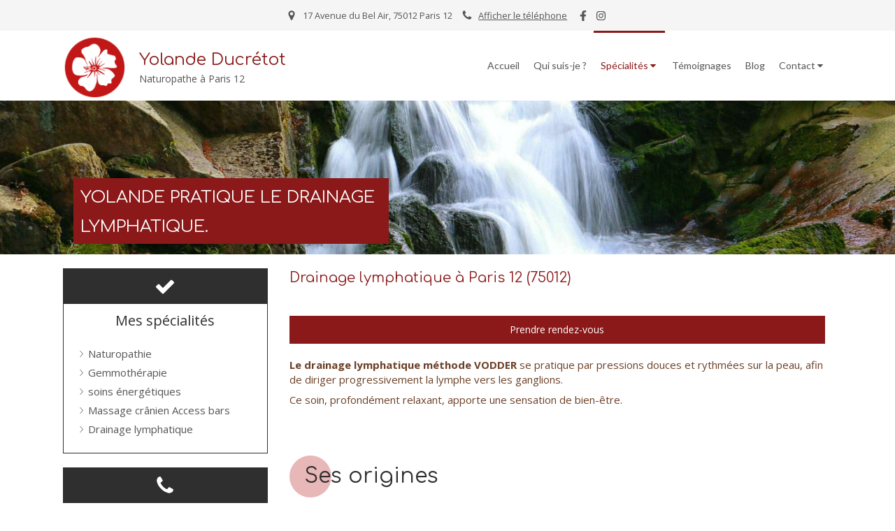

--- FILE ---
content_type: text/css
request_url: https://assets.sbcdnsb.com/assets/tool/visitor/elements/manifests/content_box-af974b46.css
body_size: 216
content:
.element-content-box.image-layout-borders-fit-sides{display:flex;height:100%}.element-content-box.image-layout-borders-fit-sides .content-box-heading{display:flex;flex:1}@media(min-width: 767px){.element-content-box.image-layout-borders-fit-sides .content-box-heading .content-box-image{position:absolute;width:33%;height:100%}.element-content-box.image-layout-borders-fit-sides .content-box-heading .content-box-image img{height:100%;object-fit:cover}}.element-content-box.image-layout-borders-fit-sides .content-box-subtree{flex:2}.element-content-box.image-layout-borders-fit-sides.image-layout-borders-fit-right{flex-direction:row-reverse}.element-content-box .content-box-heading .content-box-image{position:relative}.element-content-box .content-box-heading .content-box-image.content-box-image-content-flow{padding:10px}@media(min-width: 768px){.element-content-box .content-box-heading .content-box-image.content-box-image-borders-fit-right img{border-top-left-radius:0 !important;border-bottom-left-radius:0 !important}.element-content-box .content-box-heading .content-box-image.content-box-image-borders-fit-left img{border-top-right-radius:0 !important;border-bottom-right-radius:0 !important}.element-content-box .content-box-heading .content-box-image.content-box-image-borders-fit-top img{border-bottom-left-radius:0 !important;border-bottom-right-radius:0 !important}}@media(max-width: 767px){.element-content-box .content-box-heading .content-box-image[class*=content-box-image-borders-fit] img{border-bottom-left-radius:0 !important;border-bottom-right-radius:0 !important}}.element-content-box .content-box-heading .content-box-icon{position:relative}.element-content-box .content-box-heading .content-box-icon.content-box-icon-content-flow{padding:10px}.element-content-box .content-box-heading .content-box-icon.content-box-icon-content-left{padding:10px;height:100%;position:absolute}.element-content-box .content-box-heading .content-box-icon.sb-vi-text-left{text-align:left}.element-content-box .content-box-heading .content-box-icon.sb-vi-text-center{text-align:center}.element-content-box .content-box-heading .content-box-icon.sb-vi-text-right{text-align:right}.element-content-box .content-box-subtree.has-content-left.icon-size-xs{margin-left:35px;margin-right:10px}.element-content-box .content-box-subtree.has-content-left.icon-size-xs.has-icon-border{margin-left:60px;margin-right:10px}.element-content-box .content-box-subtree.has-content-left.icon-size-sm{margin-left:50px;margin-right:10px}.element-content-box .content-box-subtree.has-content-left.icon-size-sm.has-icon-border{margin-left:85px;margin-right:10px}.element-content-box .content-box-subtree.has-content-left.icon-size-md{margin-left:60px;margin-right:10px}.element-content-box .content-box-subtree.has-content-left.icon-size-md.has-icon-border{margin-left:100px;margin-right:10px}.element-content-box .content-box-subtree.has-content-left.icon-size-lg{margin-left:75px;margin-right:10px}.element-content-box .content-box-subtree.has-content-left.icon-size-lg.has-icon-border{margin-left:120px;margin-right:10px}.element-content-box .content-box-subtree.has-content-left.icon-size-xl{margin-left:85px;margin-right:10px}.element-content-box .content-box-subtree.has-content-left.icon-size-xl.has-icon-border{margin-left:145px;margin-right:10px}.element-content-box .content-box-subtree.has-overlap-border-top.icon-size-xs{padding-top:20px}.element-content-box .content-box-subtree.has-overlap-border-top.icon-size-sm{padding-top:30px}.element-content-box .content-box-subtree.has-overlap-border-top.icon-size-md{padding-top:40px}.element-content-box .content-box-subtree.has-overlap-border-top.icon-size-lg{padding-top:50px}.element-content-box .content-box-subtree.has-overlap-border-top.icon-size-xl{padding-top:60px}@media(max-width: 769px){.element-content-box.image-layout-borders-fit-sides{display:block}.bloc-element-content-box:has(.content-box-subtree.has-overlap-border-top.icon-size-xs){padding-top:25px !important}.bloc-element-content-box:has(.content-box-subtree.has-overlap-border-top.icon-size-sm){padding-top:35px !important}.bloc-element-content-box:has(.content-box-subtree.has-overlap-border-top.icon-size-md){padding-top:45px !important}.bloc-element-content-box:has(.content-box-subtree.has-overlap-border-top.icon-size-lg){padding-top:55px !important}.bloc-element-content-box:has(.content-box-subtree.has-overlap-border-top.icon-size-xl){padding-top:65px !important}}


--- FILE ---
content_type: text/css
request_url: https://www.hibiscus-slow-life.fr/styles/pages/1335507/1732541650/containers-specific-styles.css
body_size: 163
content:
.container_46249024_inner{background-repeat:no-repeat;-webkit-background-size:cover;-moz-background-size:cover;-o-background-size:cover;background-size:cover;background-position:center}@media (max-width: 992px){.container_46249024_inner{background-image:url(https://files.sbcdnsb.com/images/rXz-FjuJtrSoNgnPHmqn1Q/content/1699457694/3306428/1000/116ed962bf160af1c04c20181214-2947867-1vi2deh.jpeg)}}@media (max-width: 1199px){.container_46249024_inner{background-image:url(https://files.sbcdnsb.com/images/rXz-FjuJtrSoNgnPHmqn1Q/content/1699457694/3306428/1200/116ed962bf160af1c04c20181214-2947867-1vi2deh.jpeg)}}@media (min-width: 1200px){.container_46249024_inner{background-image:url(https://files.sbcdnsb.com/images/rXz-FjuJtrSoNgnPHmqn1Q/content/1699457694/3306428/2000/116ed962bf160af1c04c20181214-2947867-1vi2deh.jpeg)}}.container_46249018_inner{position:relative}.container_46249018_inner:before{content:"";position:absolute;top:0;bottom:0;left:0;right:0;opacity:1.0}.container_14996499_inner{position:relative}.container_14996499_inner:before{content:"";position:absolute;top:0;bottom:0;left:0;right:0;opacity:1.0}.container_10345420_inner{position:relative}.container_10345420_inner:before{content:"";position:absolute;top:0;bottom:0;left:0;right:0;opacity:1.0}
